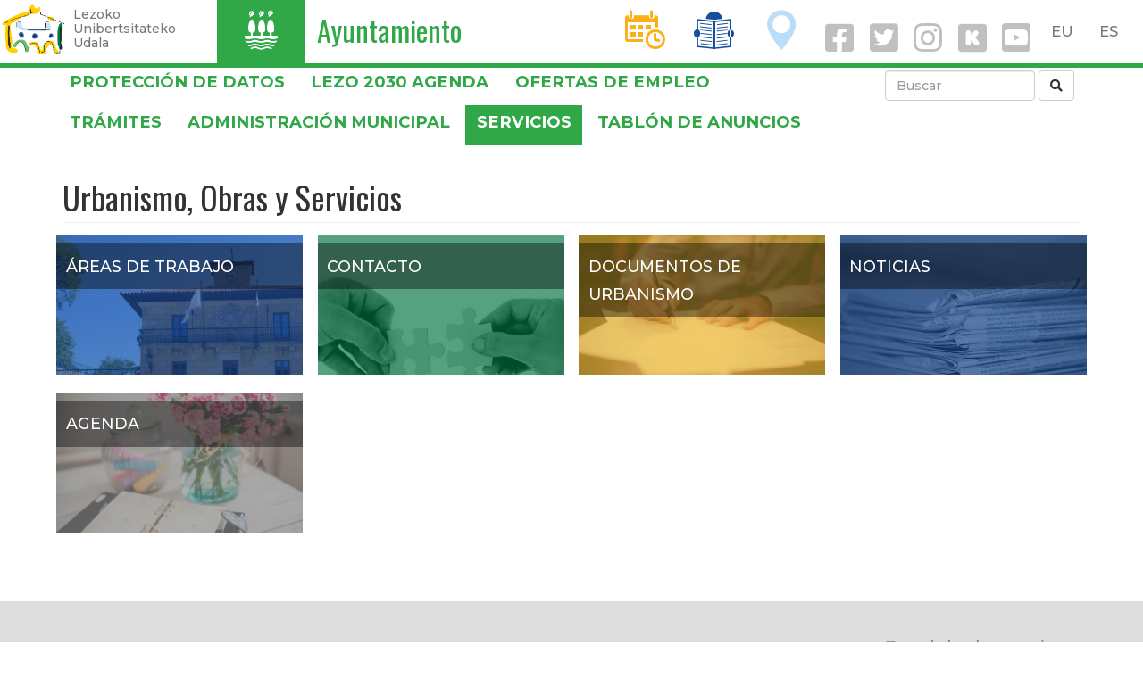

--- FILE ---
content_type: text/html; charset=UTF-8
request_url: http://lezo.eus/es/servicio/urbanismo
body_size: 7486
content:
<!DOCTYPE html>
<html  lang="es" dir="ltr" prefix="og: https://ogp.me/ns#">
  <head>
    <meta charset="utf-8" />
<script async src="https://www.googletagmanager.com/gtag/js?id=UA-303844-7"></script>
<script>window.dataLayer = window.dataLayer || [];function gtag(){dataLayer.push(arguments)};gtag("js", new Date());gtag("config", "UA-303844-7", {"groups":"default","anonymize_ip":true,"allow_ad_personalization_signals":false});</script>
<meta name="geo.placename" content="Lezo" />
<meta name="geo.position" content="43.32123062543609, -1.8988707097829207" />
<meta name="geo.region" content="ES" />
<meta name="icbm" content="43.32123062543609, -1.8988707097829207" />
<link rel="canonical" href="http://lezo.eus/es/servicio/urbanismo" />
<meta http-equiv="content-language" content="eu-ES" />
<meta name="robots" content="index, follow" />
<meta name="news_keywords" content="Lezo" />
<meta name="description" content="ZERBITZUAK


	Agua
	Luz
	Saneamiento
	Cementerio
	Limpieza de calles y edificios
	Transporte
	Seguridad
	Jardines
	Edificios: Herri Eskola, Haurtzaindegia etc." />
<meta property="og:site_name" content="Lezoko Udala" />
<meta property="og:url" content="https://www.lezo.eus/node/100013" />
<meta property="og:title" content="Urbanismo, Obras y Servicios" />
<meta property="og:description" content="ZERBITZUAK


	Agua
	Luz
	Saneamiento
	Cementerio
	Limpieza de calles y edificios
	Transporte
	Seguridad
	Jardines
	Edificios: Herri Eskola, Haurtzaindegia etc." />
<meta name="twitter:card" content="summary_large_image" />
<meta name="twitter:description" content="ZERBITZUAK


	Agua
	Luz
	Saneamiento
	Cementerio
	Limpieza de calles y edificios
	Transporte
	Seguridad
	Jardines
	Edificios: Herri Eskola, Haurtzaindegia etc." />
<meta name="twitter:site" content="@lezoudala" />
<meta name="twitter:title" content="Urbanismo, Obras y Servicios" />
<meta name="twitter:creator" content="@lezoudala" />
<meta name="twitter:url" content="https://www.lezo.eus/node/100013" />
<meta name="twitter:image:height" content="500" />
<meta name="twitter:image:width" content="500" />
<meta name="Generator" content="Drupal 8 (https://www.drupal.org)" />
<meta name="MobileOptimized" content="width" />
<meta name="HandheldFriendly" content="true" />
<meta name="viewport" content="width=device-width, initial-scale=1.0" />
<link rel="alternate" hreflang="eu" href="http://lezo.eus/eu/hirigintza" />
<link rel="alternate" hreflang="es" href="http://lezo.eus/es/servicio/urbanismo" />
<link rel="shortcut icon" href="/sites/default/files/favicon.ico" type="image/vnd.microsoft.icon" />
<link rel="revision" href="http://lezo.eus/es/servicio/urbanismo" />
<link rel="create" href="http://lezo.eus/es/node?node=100013" />
<link rel="next" href="/es/hirigintza/lan-arloak" />

    <title>Urbanismo, Obras y Servicios | Lezo.eus</title>
    <meta name="description" content="Lezoko Unibertsitateko Udalaren web ofiziala. Herriko informaziorik osatuena. Albisteak, kultura agenda, jarduerak..."/>
    <link rel="stylesheet" media="all" href="/sites/default/files/css/css_QZAxNBl0i4xDtuCIrv9A8ht13GpQ8gkDFsKLQpRIhf4.css" />
<link rel="stylesheet" media="all" href="https://cdn.jsdelivr.net/npm/bootstrap@3.4.1/dist/css/bootstrap.min.css" integrity="sha256-bZLfwXAP04zRMK2BjiO8iu9pf4FbLqX6zitd+tIvLhE=" crossorigin="anonymous" />
<link rel="stylesheet" media="all" href="https://cdn.jsdelivr.net/npm/@unicorn-fail/drupal-bootstrap-styles@0.0.2/dist/3.4.0/8.x-3.x/drupal-bootstrap.min.css" integrity="sha512-tGFFYdzcicBwsd5EPO92iUIytu9UkQR3tLMbORL9sfi/WswiHkA1O3ri9yHW+5dXk18Rd+pluMeDBrPKSwNCvw==" crossorigin="anonymous" />
<link rel="stylesheet" media="all" href="/sites/default/files/css/css_nEDwX16I9Uk_W7lVUuSC-QpFvnHNi9EuHFIw82vZMhY.css" />
<link rel="stylesheet" media="all" href="//fonts.googleapis.com/css?family=Oswald:400,700" />
<link rel="stylesheet" media="all" href="//fonts.googleapis.com/css?family=Montserrat:300,500,700" />
<link rel="stylesheet" media="all" href="/sites/default/files/css/css_MXDBra34BKHpk5VV-qtIFyVmWpnSKEW16XnmhP5enEc.css" />

    
<!--[if lte IE 8]>
<script src="/sites/default/files/js/js_VtafjXmRvoUgAzqzYTA3Wrjkx9wcWhjP0G4ZnnqRamA.js"></script>
<![endif]-->
<script src="/sites/default/files/js/js_w2jg-RXNLDnLSE6seG6J62i_Btw0tQSdsIm7VQDr-tY.js"></script>

  </head>
  <body class="path-node page-node-type-zerbitzu navbar-is-fixed-top has-glyphicons">
    <a href="#main-content" class="visually-hidden focusable skip-link">
      Pasar al contenido principal
    </a>
    
      <div class="dialog-off-canvas-main-canvas" data-off-canvas-main-canvas>
    
<style>
.navbar-fixed-top {
  border-color: #30A847;
}
.buruko-titulu h3{
  font-size: 32px;
  line-height: .9em;
}
.lezo-ikono a {
  color: white;
}
.ikono-esteka {
  line-height: 1.5;
}
.navbar-collapse .ikono-esteka {
  margin: 0 .5em;
}

.sare-sozial-ikono{
  padding-top: 1em;
  margin-right: 2em;
  margin-left: 2em;
}
i.social {
  display: inline-block;
  padding-right: .1em;
  font-size: 2em;
}
a i.social {
  color: silver;
  font-size: 2.6em;
}
a i {
  padding: .5rem 1rem;
}

#block-udalzerbitzutramitemenuaerakutsi {
  /* padding-top: .5em; */
}
</style>
      
    <header class="navbar navbar-default navbar-fixed-top hidden-xs" id="navbar" role="banner">
              <div class="">
            <div class="navbar-header">
          <div class="region region-navigation">
          <a class="logo navbar-btn pull-left" href="/index.php/es" title="Inicio" rel="home">
      <img src="/sites/default/files/lezo-logo-garden.png" alt="Inicio" />
    </a>
      <p class="navbar-text leloa hidden-sm hidden-xs">Lezoko<br/>Unibertsitateko<br/>Udala</p>

  </div>
      </div>

      <div>
        <div class="pull-left" style="background-color:#30A847; height: 71px;">
          <span class="lezo-ikono"><a href="/udala">I</a></span>
        </div>
        <div class="pull-left" style="color:#30A847; margin-left:1em;">
          <span class="buruko-titulu"><h3><a href="/udala" style="color:#30A847;">Ayuntamiento</a></h3></span>
        </div>
        <div class="pull-right" style="margin:0 .2em;">
            <div class="region region-language-switcher">
    <section class="language-switcher-language-url block block-language block-language-blocklanguage-interface clearfix" id="block-languageswitcher" role="navigation">
  
    

      
<nav role="navigation" aria-labelledby="block-udalarena-language-switcher" id="block-udalarena-language-switcher" class="contextual-region">
    <ul class="links list-inline menu nav navbar-nav pull-right">
      <li><a href="/eu/hirigintza" class="language-link" hreflang="eu" data-drupal-link-system-path="node/100013">EU</a>&nbsp;&nbsp;&nbsp;<a href="/es/servicio/urbanismo" class="language-link is-active" hreflang="es" data-drupal-link-system-path="node/100013">ES</a>&nbsp;&nbsp;&nbsp;</li>
    </ul>
  </nav>
  </section>


  </div>

        </div>
        <div class="pull-right" style="margin:0 .2em;">
                    <a href="/agenda" class="ikono-esteka">
            <span class="lezo-ikono" style="color:#FCAF17">D</span>
          </a>
                    <a href="/berriak" class="ikono-esteka">
            <span class="lezo-ikono" style="color:#174F9E">T</span>
          </a>
                    <a href="/ezagutu" class="ikono-esteka">
            <span class="lezo-ikono" style="color:#BADEF7">O</span>
          </a>
                    <a href="https://eu-es.facebook.com/lezokoudala/" target="_blank"><i class="social fab fa-facebook-square fa-3x" aria-hidden="true"></i></a> 
          <a href="https://twitter.com/lezoudala?lang=eu" target="_blank"><i class="social fab fa-twitter-square fa-3x" aria-hidden="true"></i></a> 
          <a href="https://www.instagram.com/lezo_udala/" target="_blank"><i class="social fab fa-instagram fa-3x" aria-hidden="true"></i></a> 
          <a href="https://www.instagram.com/lezo_kultura/" target="_blank"><i class="social fab fa-kickstarter fa-3x" aria-hidden="true"></i></a>
                      <a href="https://www.youtube.com/channel/UCZEQv5NgJg29EixtdZZ0gOw/videos" target="_blank"><i class="social fab fa-youtube-square fa-3x" aria-hidden="true"></i></a>
                  </div>
      </div>

              </div>
      
    </header>

    <header class="navbar navbar-default navbar-fixed-top visible-xs" id="navbar" role="banner">

              <div class="">
      
      <div class="navbar-header">
          <div class="region region-navigation">
          <a class="logo navbar-btn pull-left" href="/index.php/es" title="Inicio" rel="home">
      <img src="/sites/default/files/lezo-logo-garden.png" alt="Inicio" />
    </a>
      <p class="navbar-text leloa hidden-sm hidden-xs">Lezoko<br/>Unibertsitateko<br/>Udala</p>

  </div>


                        <div class="pull-right" style="margin:0 .2em;">
          <button type="button" class="navbar-toggle" data-toggle="collapse" data-target="#navbar-collapse">
            <span class="sr-only">Toggle navigation</span>
            <span class="icon-bar"></span>
            <span class="icon-bar"></span>
            <span class="icon-bar"></span>
          </button>
        </div>
        
        <div class="pull-right mobile" style="margin:0 .2em;">
            <div class="region region-language-switcher">
    <section class="language-switcher-language-url block block-language block-language-blocklanguage-interface clearfix" id="block-languageswitcher" role="navigation">
  
    

      
<nav role="navigation" aria-labelledby="block-udalarena-language-switcher" id="block-udalarena-language-switcher" class="contextual-region">
    <ul class="links list-inline menu nav navbar-nav pull-right">
      <li><a href="/eu/hirigintza" class="language-link" hreflang="eu" data-drupal-link-system-path="node/100013">EU</a>&nbsp;&nbsp;&nbsp;<a href="/es/servicio/urbanismo" class="language-link is-active" hreflang="es" data-drupal-link-system-path="node/100013">ES</a>&nbsp;&nbsp;&nbsp;</li>
    </ul>
  </nav>
  </section>


  </div>

        </div>
      </div>

                    <div id="navbar-collapse" class="navbar-collapse collapse">
          <div class="text-right" style="margin-top:.2em; margin-left: .2em;">
            <a href="https://eu-es.facebook.com/lezokoudala/" target="_blank"><i class="social fab fa-facebook fa-2x" aria-hidden="true"></i></a>
            <a href="https://twitter.com/lezoudala?lang=eu" target="_blank"><i class="social fab fa-twitter fa-2x" aria-hidden="true"></i></a>
            <a href="https://www.instagram.com/lezo_udala/" target="_blank"><i class="social fab fa-instagram fa-2x" aria-hidden="true"></i></a>
            <a href="https://www.instagram.com/lezo_kultura/" target="_blank"><i class="social fab fa-kickstarter fa-3x" aria-hidden="true"></i></a>
                          <a href="https://www.youtube.com/channel/UCZEQv5NgJg29EixtdZZ0gOw/videos" target="_blank"><i class="social fab fa-youtube-square fa-3x" aria-hidden="true"></i></a>
                        <a href="/bilatu" class="ikono-esteka"><i class="social fa fa-search fa-2x"></i></a>
          </div>
          <div style="margin:0 .2em;">
              <div class="region region-navigation-collapsible">
    <nav role="navigation" aria-labelledby="block-nabigazionagusia-menu" id="block-nabigazionagusia">
            <h2 class="sr-only" id="block-nabigazionagusia-menu">Nabigazio nagusia</h2>

      
      <ul class="menu menu--main nav navbar-nav">
                      <li class="expanded dropdown first">
                                                                    <a href="/index.php/udala" class="dropdown-toggle" data-toggle="dropdown">Ayuntamiento <span class="caret"></span></a>
                        <ul class="dropdown-menu">
                      <li class="first">
                                        <a href="/index.php/es/zerbitzuak" data-drupal-link-system-path="zerbitzuak">Servicios</a>
              </li>
                      <li>
                                        <a href="/index.php/es/udala/administrazioa" data-drupal-link-system-path="node/100473">Administración municipal</a>
              </li>
                      <li>
                                        <a href="/index.php/tramiteak">Trámites</a>
              </li>
                      <li class="last">
                                        <a href="/index.php/es/node/100742" data-drupal-link-system-path="node/100742">Tablón de anuncios</a>
              </li>
        </ul>
  
              </li>
                      <li>
                                        <a href="/index.php/es/agenda" data-drupal-link-system-path="agenda">Agenda</a>
              </li>
                      <li>
                                        <a href="/index.php/es/berriak" data-drupal-link-system-path="berriak">Noticias</a>
              </li>
                      <li class="expanded dropdown last">
                                                                    <a href="/index.php/es/conoce" class="dropdown-toggle" data-toggle="dropdown" data-drupal-link-system-path="node/1955">Conoce Lezo <span class="caret"></span></a>
                        <ul class="dropdown-menu">
                      <li class="first">
                                        <a href="/index.php/es/presentacion" data-drupal-link-system-path="node/100658">Aurkezpena</a>
              </li>
                      <li>
                                        <a href="/index.php/es/historia-y-patrimonio" data-drupal-link-system-path="node/14041">Historia eta ondarea</a>
              </li>
                      <li class="last">
                                        <a href="/index.php/es/patrimonio-natural" data-drupal-link-system-path="node/14393">Natura ondarea</a>
              </li>
        </ul>
  
              </li>
        </ul>
  

  </nav>

  </div>

          </div>
        </div>
      
              </div>
      
    </header>

  
          <div class="region region-slide-show">
    <section id="block-udalzerbitzutramitemenuaerakutsi" class="block block-udala block-menu-nagusi clearfix">
  
    

      
<style>
.menu-atal-nagusi {
	height: 2.5em;
	padding: .5em;
	font-size: 1.3em;
	text-transform: uppercase;
	font-weight: bold;
}
.menu-atal-nagusi.selected {
	background-color: #30A847;
}
.menu-atal-nagusi.selected a {
	color: white;
}
.bilatu {
	padding: .5em;
}
.menu-nagusi ol, .menu-nagusi ul {
	margin-bottom: 1px;
}
ol.breadcrumb {
	/* display: none; */
}
.menu-aukera {
	position: relative;
}
.menu-aukera .editatu {
	position: absolute;
	right: 0;
	bottom: 0;
	width: 5em;
	height: 4em;
}
</style>


<div class="container menu-nagusi hidden-xs">
	<div class="row">
			<div class="col-md-9">
						<ul class="list-inline">
									<li class="menu-atal-nagusi ">
						<a href="/es/datu-babesa">PROTECCIÓN DE DATOS</a>
					</li>
									<li class="menu-atal-nagusi ">
						<a href="/es/lezo-2030">Lezo 2030 Agenda</a>
					</li>
									<li class="menu-atal-nagusi ">
						<a href="https://lezo.eus/eu/lan-eskaintzak">OFERTAS DE EMPLEO</a>
					</li>
									<li class="menu-atal-nagusi ">
						<a href="/es/tramiteak">Trámites</a>
					</li>
									<li class="menu-atal-nagusi ">
						<a href="/es/udala/administrazioa">Administración municipal</a>
					</li>
									<li class="menu-atal-nagusi  selected ">
						<a href="/es/zerbitzuak">Servicios</a>
					</li>
									<li class="menu-atal-nagusi ">
						<a href="/es/tablon-anuncios">Tablón de anuncios</a>
					</li>
							</ul>
					</div>
		<div class="col-md-3 text-right">
			<form class="form-inline bilatu" action="/bilatu" method="get" accept-charset="UTF-8">
				<input placeholder="Buscar" class="form-control" name="combine" value="" size="30" maxlength="128" required="required" aria-required="true" type="text" style="width:12em">
				<button class="button form-submit btn-default btn" type="submit" id="edit-submit-bilatzaile-orokorra" value="Ekin" name=""><i class="fa fa-search" aria-hidden="true"></i></button>
			</form>
		</div>
		</div>
</div>
  </section>


  </div>

  
  <div role="main" class="main-container container js-quickedit-main-content">

    <div class="row">

                              <div class="col-sm-12" role="heading">
              <div class="region region-header">
        <ol class="breadcrumb">
          <li >
                              <a href="/es">Inicio</a>
                        </li>
      </ol>


  </div>

          </div>
              
            
                              <aside class="col-sm-3 ezkerreko" role="complementary">
              <div class="region region-sidebar-first">
    <section id="block-liburunabigazioa" class="block block-book block-book-navigation clearfix">
  
    

      
<style>
#block-liburuarenaurkibideosoa li.list-group-item.maila-0 {
  font-size: 1.6em;
}
#block-liburuarenaurkibideosoa li.list-group-item.maila-1 {
  padding-left: 2em;
  font-size: 1.4em;
}
#block-liburuarenaurkibideosoa li.list-group-item.maila-2 {
  padding-left: 4em;
}
#block-liburuarenaurkibideosoa li.list-group-item.maila-3 {
  padding-left: 6em;
}
#block-liburuarenaurkibideosoa li.list-group-item.maila-4 {
  padding-left: 8em;
}
#block-liburuarenaurkibideosoa li.list-group-item.maila-5 {
  padding-left: 10em;
}
#block-liburuarenaurkibideosoa li.list-group-item.maila-6 {
  padding-left: 12em;
}
.block-izenburu {
  background-color: #30A847;
}
h2.block-izenburu {
  font-size: 1.5em;
  padding: .5em;
  margin-top: 0;
}
.block-izenburu a {
  color: white;
}
.list-group-item {
  border: none;
  padding: .5em 0;
  margin-left: 0;
}
/* kendu blokearen burua orriaren eremu nagusitik. aldameneko blokean bakarrik erakutsiko da */
article .book-navigation .liburu-erroa {
  display: none;
}
</style>



<h2 class="block-izenburu liburu-erroa"><a href=""></a></h2>
<!--<h2 class="block-izenburu liburu-nagusi"><a href=""></a></h2>-->
                    <ul class="list-group">
                    <li class="list-group-item maila-0">
       
        <i class="fa fa-caret-right" aria-hidden="true"></i>&nbsp; 
          <a href="/es/hirigintza/lan-arloak" hreflang="es">Áreas de trabajo</a>
              </li>
                <li class="list-group-item maila-0">
       
        <i class="fa fa-caret-right" aria-hidden="true"></i>&nbsp; 
          <a href="/es/hirigintza/harremanetarako" hreflang="es">Contacto</a>
              </li>
                <li class="list-group-item maila-0">
       
        <i class="fa fa-caret-right" aria-hidden="true"></i>&nbsp; 
          <a href="/es/node/14539" hreflang="es">Documentos de urbanismo</a>
              </li>
                <li class="list-group-item maila-0">
       
        <i class="fa fa-caret-right" aria-hidden="true"></i>&nbsp; 
          <a href="/es/hirigintza/berriak" hreflang="es">Noticias</a>
              </li>
                <li class="list-group-item maila-0">
       
        <i class="fa fa-caret-right" aria-hidden="true"></i>&nbsp; 
          <a href="/es/node/100582" hreflang="es">Agenda</a>
              </li>
            </ul>
      


  </section>


  </div>

          </aside>
              
      <section class="col-sm-9">

                                      <div class="highlighted">  <div class="region region-highlighted">
    <div data-drupal-messages-fallback class="hidden"></div>

  </div>
</div>
                  
                
                
                                      
                  
                          <a id="main-content"></a>
            <div class="region region-content">
      
	<h1 class="page-header zerbitzu"><span>Urbanismo, Obras y Servicios</span>
</h1>

<section id="block-lirubuarenadarnagusiakazpimenuanerakutsi" class="block block-udala block-book-besanga clearfix">
  
    

      
<style>
nav.book-navigation, article footer {
	display: none;
}
ol.breadcrumb {
	/* display: none; */
}
/* liburu nabigazioa ezkutatu eta zabalera osoa hartu */
aside.ezkerreko {
	display: none;
}
.main-container > .row > .col-sm-9 {
    width: 100%;
}
.col-lg-3 {
    padding: 0 .6em;
}
</style>

<div class="row">
	<div class="col-lg-3 col-md-3 col-sm-6 col-xs-12">
		<a href="/es/hirigintza/lan-arloak">
							<div class="azpiorri" style="background-image:url('/sites/default/files/styles/liburuko_irudi_menua/public/menu-irudi/lan%20arloak_5.jpg?h=4c835789&amp;itok=g-jpC769')">
												<div class="tint-layer" style="background-color:#174F9E"></div>
								<div class="titulu">Áreas de trabajo</div>
			</div>
		</a>
	</div>
	<div class="col-lg-3 col-md-3 col-sm-6 col-xs-12">
		<a href="/es/hirigintza/harremanetarako">
							<div class="azpiorri" style="background-image:url('/sites/default/files/styles/liburuko_irudi_menua/public/menu-irudi/harremanetarako_5.jpg?h=819aabdf&amp;itok=lSAfWl_Z')">
												<div class="tint-layer" style="background-color:#007D47"></div>
								<div class="titulu">Contacto</div>
			</div>
		</a>
	</div>
	<div class="col-lg-3 col-md-3 col-sm-6 col-xs-12">
		<a href="/es/node/14539">
							<div class="azpiorri" style="background-image:url('/sites/default/files/styles/liburuko_irudi_menua/public/menu-irudi/writing-1149962_1280.jpg?itok=8NDjCIZi')">
												<div class="tint-layer" style="background-color:#FCAF17"></div>
								<div class="titulu">Documentos de urbanismo</div>
			</div>
		</a>
	</div>
	<div class="col-lg-3 col-md-3 col-sm-6 col-xs-12">
		<a href="/es/hirigintza/berriak">
							<div class="azpiorri" style="background-image:url('/sites/default/files/styles/liburuko_irudi_menua/public/menu-irudi/berriak_5.jpg?itok=lLQXHops')">
												<div class="tint-layer" style="background-color:#174F9E"></div>
								<div class="titulu">Noticias</div>
			</div>
		</a>
	</div>
	<div class="col-lg-3 col-md-3 col-sm-6 col-xs-12">
		<a href="/es/node/100582">
							<div class="azpiorri" style="background-image:url('/sites/default/files/styles/liburuko_irudi_menua/public/menu-irudi/agenda_4.jpg?itok=zb7fveOc')">
												<div class="tint-layer" style="background-color:#797979"></div>
								<div class="titulu">Agenda</div>
			</div>
		</a>
	</div>
</div>

  </section>

  <article role="article" class="zerbitzu is-promoted full clearfix">

  
    

  
  <div class="content">
    <div class="text-right node-links"><ul class="links inline list-inline"><li class="comment-forbidden"></li></ul>
  </div>
  <div class="field field--name-field-arduradun-politikoa field--type-string field--label-above">
    <div class="field--label">Responsable político</div>
              <div class="field--item">Mikel Arruti Salaberria</div>
          </div>

  <div class="field field--name-field-administrari field--type-string field--label-above">
    <div class="field--label">Administrador</div>
              <div class="field--item">Amaia Galdos Kazabon</div>
          </div>

  <div class="field field--name-field-arduradun-teknikoa field--type-string field--label-above">
    <div class="field--label">Responsable técnico</div>
          <div class="field__items">
              <div class="field--item">Iñigo Gurrutxaga (Consejero de Urbanismo)</div>
          <div class="field--item">Dorleta Erauskin Alijostes (Arquitecta)</div>
          <div class="field--item">Alain Paulis Garmendia (Técnico Arquitecto)</div>
          <div class="field--item">Leire Beteta Merino (Técnico Medio Ambiente)</div>
              </div>
      </div>

  <div class="field field--name-field-posta-e field--type-email field--label-above">
    <div class="field--label">Dirección de correo-e.</div>
              <div class="field--item"><a href="mailto:hirigintza@lezo.eus">hirigintza@lezo.eus</a></div>
          </div>

  <div class="field field--name-field-ordutegi field--type-text-long field--label-above">
    <div class="field--label">Horario de atención al público</div>
              <div class="field--item"><p>De lunes a viernes de 8:30-13:30</p></div>
          </div>

  <div class="field field--name-field-telefonoa field--type-string field--label-above">
    <div class="field--label">Teléfono</div>
          <div class="field__items">
              <div class="field--item">943 52 43 80</div>
              </div>
      </div>

  <div class="field field--name-field-helbidea field--type-string field--label-above">
    <div class="field--label">Dirección</div>
              <div class="field--item">Udal Alondegia, Gurutze Santuaren Plaza, 3. 20100 Lezo</div>
          </div>

            <div class="field field--name-body field--type-text-with-summary field--label-hidden field--item"><h3>ZERBITZUAK</h3>

<ul>
	<li>Agua</li>
	<li>Luz</li>
	<li>Saneamiento</li>
	<li>Cementerio</li>
	<li>Limpieza de calles y edificios</li>
	<li>Transporte</li>
	<li>Seguridad</li>
	<li>Jardines</li>
	<li>Edificios: Herri Eskola, Haurtzaindegia etc.</li>
</ul>
</div>
      
  <div class="field field--name-field-kolore field--type-list-string field--label-above">
    <div class="field--label">Kolorea</div>
              <div class="field--item">Laranja</div>
          </div>

  <nav class="book-navigation" role="navigation" aria-labelledby="book-label-100013">
    
<style>
#block-liburuarenaurkibideosoa li.list-group-item.maila-0 {
  font-size: 1.6em;
}
#block-liburuarenaurkibideosoa li.list-group-item.maila-1 {
  padding-left: 2em;
  font-size: 1.4em;
}
#block-liburuarenaurkibideosoa li.list-group-item.maila-2 {
  padding-left: 4em;
}
#block-liburuarenaurkibideosoa li.list-group-item.maila-3 {
  padding-left: 6em;
}
#block-liburuarenaurkibideosoa li.list-group-item.maila-4 {
  padding-left: 8em;
}
#block-liburuarenaurkibideosoa li.list-group-item.maila-5 {
  padding-left: 10em;
}
#block-liburuarenaurkibideosoa li.list-group-item.maila-6 {
  padding-left: 12em;
}
.block-izenburu {
  background-color: #30A847;
}
h2.block-izenburu {
  font-size: 1.5em;
  padding: .5em;
  margin-top: 0;
}
.block-izenburu a {
  color: white;
}
.list-group-item {
  border: none;
  padding: .5em 0;
  margin-left: 0;
}
/* kendu blokearen burua orriaren eremu nagusitik. aldameneko blokean bakarrik erakutsiko da */
article .book-navigation .liburu-erroa {
  display: none;
}
</style>



<h2 class="block-izenburu liburu-erroa"><a href=""></a></h2>
<!--<h2 class="block-izenburu liburu-nagusi"><a href=""></a></h2>-->
                    <ul class="list-group">
                    <li class="list-group-item maila-0">
       
        <i class="fa fa-caret-right" aria-hidden="true"></i>&nbsp; 
          <a href="/es/hirigintza/lan-arloak" hreflang="es">Áreas de trabajo</a>
              </li>
                <li class="list-group-item maila-0">
       
        <i class="fa fa-caret-right" aria-hidden="true"></i>&nbsp; 
          <a href="/es/hirigintza/harremanetarako" hreflang="es">Contacto</a>
              </li>
                <li class="list-group-item maila-0">
       
        <i class="fa fa-caret-right" aria-hidden="true"></i>&nbsp; 
          <a href="/es/node/14539" hreflang="es">Documentos de urbanismo</a>
              </li>
                <li class="list-group-item maila-0">
       
        <i class="fa fa-caret-right" aria-hidden="true"></i>&nbsp; 
          <a href="/es/hirigintza/berriak" hreflang="es">Noticias</a>
              </li>
                <li class="list-group-item maila-0">
       
        <i class="fa fa-caret-right" aria-hidden="true"></i>&nbsp; 
          <a href="/es/node/100582" hreflang="es">Agenda</a>
              </li>
            </ul>
      


          <hr class="info" />
      <div class="row">
                          <div class="col-sm-5 text-right">
          Siguiente página <i class="fa fa-hand-o-right" aria-hidden="true"></i><br />
          <h4><a href="/es/hirigintza/lan-arloak" rel="next" title="Ir a la página siguiente">Áreas de trabajo</a></h4>
        </div>
          </div>
      </nav>

  </div>

</article>


  </div>

              </section>

                </div>
  </div>

<div id="oinaurre">
  <div class="row">
    <div class="col-sm-6">
                <div class="region region-oineko-bat">
    <section id="block-kam" class="block block-block-content block-block-content999b8a2a-f362-4d26-ac0d-52a29a4317d6 clearfix">
  
    

      
            <div class="field field--name-body field--type-text-with-summary field--label-hidden field--item"><p><strong>LEZOKO UDALA</strong></p>

<p>Gurutze Santuaren Plaza, 1. 20100 · Lezo</p>

<p><i class="fa fa-phone" aria-hidden="true"></i> 943 52 46 50</p>

<p><i class="fa fa-envelope" aria-hidden="true"></i> <a href="mailto:info@lezo.eus">info@lezo.eus</a></p>

<p>IFK: P-2005700F</p>
</div>
      
  </section>


  </div>

          </div>
    <div class="col-sm-3">
                <div class="region region-oineko-bi">
    <section id="block-orrianaukeratutakohizkuntzaridagozkionedukiakbistaratuezkutatu" class="block block-udala block-hizkuntzabereizi clearfix">
  
    

      

<style>
	.hi-eu {
		display: none;
	}
</style>
  </section>


  </div>

          </div>
    <div class="col-sm-3">
                <div class="region region-oineko-hiru">
    <nav role="navigation" aria-labelledby="block-udalarena-account-menu-menu" id="block-udalarena-account-menu">
            <h2 class="sr-only" id="block-udalarena-account-menu-menu">User account menu</h2>

      
      <ul class="menu menu--account nav navbar-nav navbar-right">
                      <li class="first">
                                        <a href="/index.php/salaketa-kanala">Canal de denuncia</a>
              </li>
                      <li class="last">
                                        <a href="/index.php/es/user/login" data-drupal-link-system-path="user/login">Iniciar sesión</a>
              </li>
        </ul>
  

  </nav>

  </div>

          </div>
  </div>
</div>

  </div>

    
    <script type="application/json" data-drupal-selector="drupal-settings-json">{"path":{"baseUrl":"\/","scriptPath":null,"pathPrefix":"es\/","currentPath":"node\/100013","currentPathIsAdmin":false,"isFront":false,"currentLanguage":"es"},"pluralDelimiter":"\u0003","suppressDeprecationErrors":true,"google_analytics":{"account":"UA-303844-7","trackOutbound":true,"trackMailto":true,"trackDownload":true,"trackDownloadExtensions":"7z|aac|arc|arj|asf|asx|avi|bin|csv|doc(x|m)?|dot(x|m)?|exe|flv|gif|gz|gzip|hqx|jar|jpe?g|js|mp(2|3|4|e?g)|mov(ie)?|msi|msp|pdf|phps|png|ppt(x|m)?|pot(x|m)?|pps(x|m)?|ppam|sld(x|m)?|thmx|qtm?|ra(m|r)?|sea|sit|tar|tgz|torrent|txt|wav|wma|wmv|wpd|xls(x|m|b)?|xlt(x|m)|xlam|xml|z|zip","trackColorbox":true},"bootstrap":{"forms_has_error_value_toggle":1,"modal_animation":1,"modal_backdrop":"true","modal_focus_input":1,"modal_keyboard":1,"modal_select_text":1,"modal_show":1,"modal_size":"","popover_enabled":1,"popover_animation":1,"popover_auto_close":1,"popover_container":"body","popover_content":"","popover_delay":"0","popover_html":0,"popover_placement":"right","popover_selector":"","popover_title":"","popover_trigger":"click","tooltip_enabled":1,"tooltip_animation":1,"tooltip_container":"body","tooltip_delay":"0","tooltip_html":0,"tooltip_placement":"auto left","tooltip_selector":"","tooltip_trigger":"hover"},"user":{"uid":0,"permissionsHash":"ea14fb86bcc66d424677d23a91141fa024982f62d5bb081b1621c405cd77c50e"}}</script>
<script src="/sites/default/files/js/js_7H4xqDW4-w2GK8Y7zs9UUNaV-p3TFzilNMAAr-nROEw.js"></script>
<script src="https://cdn.jsdelivr.net/npm/bootstrap@3.4.1/dist/js/bootstrap.min.js" integrity="sha256-nuL8/2cJ5NDSSwnKD8VqreErSWHtnEP9E7AySL+1ev4=" crossorigin="anonymous"></script>
<script src="/sites/default/files/js/js_oX1AzAEY1-Vj1suBz9X1CtJymKv2z5mi3Bjnf0QSFUQ.js"></script>

  </body>
</html>


--- FILE ---
content_type: text/css
request_url: http://lezo.eus/sites/default/files/css/css_MXDBra34BKHpk5VV-qtIFyVmWpnSKEW16XnmhP5enEc.css
body_size: 352
content:
.azpiorri{padding:0;}.azpiorri .titulu{font-weight:normal;font-size:.9em;padding:.6em;background-color:rgba(0,0,0,.4);width:100%;margin-top:.5em;}
.view-banerrak .view-content > div{margin:0rem 2rem}.view-banerrak .view-content img{max-height:200px;}
.field--name-field-image .field--item,.field--name-field-irudi .field--item{margin-bottom:1em;}.aire-pixka-bat{padding-top:2rem;padding-bottom:2rem;}
.editore-izanez-gero{display:none;}
.contextual-region.zerbitzu .field--label{font-weight:normal;color:gray;}.contextual-region.zerbitzu .field--item{padding-left:2em;}.contextual-region.zerbitzu .field--item p,.contextual-region.zerbitzu .field__items .field--item{font-weight:normal;}article.zerbitzu .content,ol.breadcrumb{display:none;}
